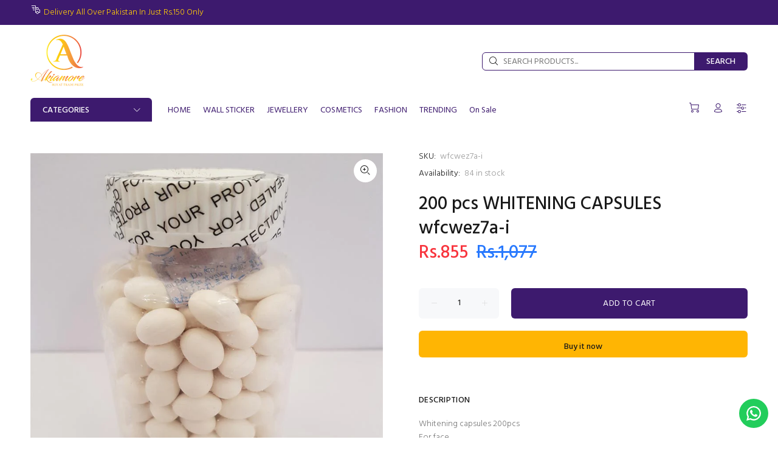

--- FILE ---
content_type: text/javascript; charset=utf-8
request_url: https://akiamore.pk/products/whitening-capsules.js
body_size: 161
content:
{"id":6649785122925,"title":"200 pcs WHITENING CAPSULES wfcwez7a-i","handle":"whitening-capsules","description":"\u003cspan data-mce-fragment=\"1\"\u003eWhitening capsules 200pcs\u003c\/span\u003e\u003cbr data-mce-fragment=\"1\"\u003e\u003cspan data-mce-fragment=\"1\"\u003eFor face\u003c\/span\u003e\u003cbr data-mce-fragment=\"1\"\u003e\u003cspan data-mce-fragment=\"1\"\u003eFacial\u003c\/span\u003e\u003cbr data-mce-fragment=\"1\"\u003e\u003cspan data-mce-fragment=\"1\"\u003eAnd use in creams\u003c\/span\u003e","published_at":"2021-10-08T11:24:49+05:00","created_at":"2021-10-08T11:24:50+05:00","vendor":"AKIAMORE","type":"Skin, Facial \u0026 Personal Care","tags":["cosmetics","personal care","whitening capsules"],"price":85500,"price_min":85500,"price_max":85500,"available":true,"price_varies":false,"compare_at_price":107700,"compare_at_price_min":107700,"compare_at_price_max":107700,"compare_at_price_varies":false,"variants":[{"id":39632453959789,"title":"Default Title","option1":"Default Title","option2":null,"option3":null,"sku":"wfcwez7a-i","requires_shipping":true,"taxable":true,"featured_image":null,"available":true,"name":"200 pcs WHITENING CAPSULES wfcwez7a-i","public_title":null,"options":["Default Title"],"price":85500,"weight":0,"compare_at_price":107700,"inventory_management":"shopify","barcode":"83125694","requires_selling_plan":false,"selling_plan_allocations":[]}],"images":["\/\/cdn.shopify.com\/s\/files\/1\/0034\/0898\/6221\/files\/Skin-Whitening-Capsule-Jar-2.jpg?v=1735802433"],"featured_image":"\/\/cdn.shopify.com\/s\/files\/1\/0034\/0898\/6221\/files\/Skin-Whitening-Capsule-Jar-2.jpg?v=1735802433","options":[{"name":"Title","position":1,"values":["Default Title"]}],"url":"\/products\/whitening-capsules","media":[{"alt":null,"id":25712559784045,"position":1,"preview_image":{"aspect_ratio":1.0,"height":800,"width":800,"src":"https:\/\/cdn.shopify.com\/s\/files\/1\/0034\/0898\/6221\/files\/Skin-Whitening-Capsule-Jar-2.jpg?v=1735802433"},"aspect_ratio":1.0,"height":800,"media_type":"image","src":"https:\/\/cdn.shopify.com\/s\/files\/1\/0034\/0898\/6221\/files\/Skin-Whitening-Capsule-Jar-2.jpg?v=1735802433","width":800}],"requires_selling_plan":false,"selling_plan_groups":[]}